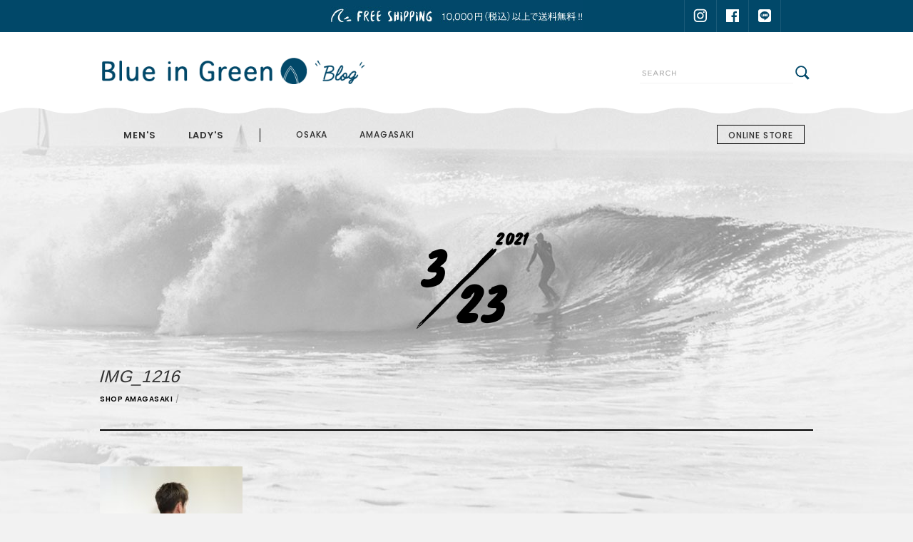

--- FILE ---
content_type: text/html; charset=UTF-8
request_url: https://www.blueingreen.jp/wp/archives/50095/img_1216
body_size: 29215
content:
<!DOCTYPE html>
<html lang="ja">
<head>
	<meta charset="utf-8">

	<title>IMG_1216 | BLUE IN GREEN BLOG</title>
	<meta name="Description" content="レトロサーフ、ヴィンテージ、ラグジュアリーを独自の視点でセレクトするショップBLUE IN GREENのブログです。" />
	<meta name="viewport" content="width=device-width,initial-scale=1">
	<link rel="shortcut icon" href="https://www.blueingreen.jp/wp/wp-content/themes/monochromewave/favicon.ico" type="image/x-icon">
	<link rel="apple-touch-icon" href="https://www.blueingreen.jp/wp/wp-content/themes/monochromewave/apple-touch-icon.png" sizes="180x180">
	<link rel="icon" type="image/png" href="https://www.blueingreen.jp/wp/wp-content/themes/monochromewave/android-touch-icon.png" sizes="192x192">
	<link rel="stylesheet" href="https://www.blueingreen.jp/wp/wp-content/themes/monochromewave/style.css" type="text/css">
	<link href='https://fonts.googleapis.com/css?family=Poppins:400,500,600' rel='stylesheet' type='text/css'>
	<link href='https://fonts.googleapis.com/css?family=Knewave' rel='stylesheet' type='text/css'>
	<script src="https://www.blueingreen.jp/wp/wp-content/themes/monochromewave/js/jquery-1.10.2.min.js" type="text/javascript"></script>
	<script src="https://www.blueingreen.jp/wp/wp-content/themes/monochromewave/js/jQueryAutoHeight.js" type="text/javascript"></script>
	<script src="https://www.blueingreen.jp/wp/wp-content/themes/monochromewave/js/main.js" type="text/javascript"></script>
		<meta name='robots' content='max-image-preview:large' />
<script type="text/javascript">
window._wpemojiSettings = {"baseUrl":"https:\/\/s.w.org\/images\/core\/emoji\/14.0.0\/72x72\/","ext":".png","svgUrl":"https:\/\/s.w.org\/images\/core\/emoji\/14.0.0\/svg\/","svgExt":".svg","source":{"concatemoji":"https:\/\/www.blueingreen.jp\/wp\/wp-includes\/js\/wp-emoji-release.min.js?ver=6.2.8"}};
/*! This file is auto-generated */
!function(e,a,t){var n,r,o,i=a.createElement("canvas"),p=i.getContext&&i.getContext("2d");function s(e,t){p.clearRect(0,0,i.width,i.height),p.fillText(e,0,0);e=i.toDataURL();return p.clearRect(0,0,i.width,i.height),p.fillText(t,0,0),e===i.toDataURL()}function c(e){var t=a.createElement("script");t.src=e,t.defer=t.type="text/javascript",a.getElementsByTagName("head")[0].appendChild(t)}for(o=Array("flag","emoji"),t.supports={everything:!0,everythingExceptFlag:!0},r=0;r<o.length;r++)t.supports[o[r]]=function(e){if(p&&p.fillText)switch(p.textBaseline="top",p.font="600 32px Arial",e){case"flag":return s("\ud83c\udff3\ufe0f\u200d\u26a7\ufe0f","\ud83c\udff3\ufe0f\u200b\u26a7\ufe0f")?!1:!s("\ud83c\uddfa\ud83c\uddf3","\ud83c\uddfa\u200b\ud83c\uddf3")&&!s("\ud83c\udff4\udb40\udc67\udb40\udc62\udb40\udc65\udb40\udc6e\udb40\udc67\udb40\udc7f","\ud83c\udff4\u200b\udb40\udc67\u200b\udb40\udc62\u200b\udb40\udc65\u200b\udb40\udc6e\u200b\udb40\udc67\u200b\udb40\udc7f");case"emoji":return!s("\ud83e\udef1\ud83c\udffb\u200d\ud83e\udef2\ud83c\udfff","\ud83e\udef1\ud83c\udffb\u200b\ud83e\udef2\ud83c\udfff")}return!1}(o[r]),t.supports.everything=t.supports.everything&&t.supports[o[r]],"flag"!==o[r]&&(t.supports.everythingExceptFlag=t.supports.everythingExceptFlag&&t.supports[o[r]]);t.supports.everythingExceptFlag=t.supports.everythingExceptFlag&&!t.supports.flag,t.DOMReady=!1,t.readyCallback=function(){t.DOMReady=!0},t.supports.everything||(n=function(){t.readyCallback()},a.addEventListener?(a.addEventListener("DOMContentLoaded",n,!1),e.addEventListener("load",n,!1)):(e.attachEvent("onload",n),a.attachEvent("onreadystatechange",function(){"complete"===a.readyState&&t.readyCallback()})),(e=t.source||{}).concatemoji?c(e.concatemoji):e.wpemoji&&e.twemoji&&(c(e.twemoji),c(e.wpemoji)))}(window,document,window._wpemojiSettings);
</script>
<style type="text/css">
img.wp-smiley,
img.emoji {
	display: inline !important;
	border: none !important;
	box-shadow: none !important;
	height: 1em !important;
	width: 1em !important;
	margin: 0 0.07em !important;
	vertical-align: -0.1em !important;
	background: none !important;
	padding: 0 !important;
}
</style>
	<link rel='stylesheet' id='wp-block-library-css' href='https://www.blueingreen.jp/wp/wp-includes/css/dist/block-library/style.min.css?ver=6.2.8' type='text/css' media='all' />
<link rel='stylesheet' id='classic-theme-styles-css' href='https://www.blueingreen.jp/wp/wp-includes/css/classic-themes.min.css?ver=6.2.8' type='text/css' media='all' />
<style id='global-styles-inline-css' type='text/css'>
body{--wp--preset--color--black: #000000;--wp--preset--color--cyan-bluish-gray: #abb8c3;--wp--preset--color--white: #ffffff;--wp--preset--color--pale-pink: #f78da7;--wp--preset--color--vivid-red: #cf2e2e;--wp--preset--color--luminous-vivid-orange: #ff6900;--wp--preset--color--luminous-vivid-amber: #fcb900;--wp--preset--color--light-green-cyan: #7bdcb5;--wp--preset--color--vivid-green-cyan: #00d084;--wp--preset--color--pale-cyan-blue: #8ed1fc;--wp--preset--color--vivid-cyan-blue: #0693e3;--wp--preset--color--vivid-purple: #9b51e0;--wp--preset--gradient--vivid-cyan-blue-to-vivid-purple: linear-gradient(135deg,rgba(6,147,227,1) 0%,rgb(155,81,224) 100%);--wp--preset--gradient--light-green-cyan-to-vivid-green-cyan: linear-gradient(135deg,rgb(122,220,180) 0%,rgb(0,208,130) 100%);--wp--preset--gradient--luminous-vivid-amber-to-luminous-vivid-orange: linear-gradient(135deg,rgba(252,185,0,1) 0%,rgba(255,105,0,1) 100%);--wp--preset--gradient--luminous-vivid-orange-to-vivid-red: linear-gradient(135deg,rgba(255,105,0,1) 0%,rgb(207,46,46) 100%);--wp--preset--gradient--very-light-gray-to-cyan-bluish-gray: linear-gradient(135deg,rgb(238,238,238) 0%,rgb(169,184,195) 100%);--wp--preset--gradient--cool-to-warm-spectrum: linear-gradient(135deg,rgb(74,234,220) 0%,rgb(151,120,209) 20%,rgb(207,42,186) 40%,rgb(238,44,130) 60%,rgb(251,105,98) 80%,rgb(254,248,76) 100%);--wp--preset--gradient--blush-light-purple: linear-gradient(135deg,rgb(255,206,236) 0%,rgb(152,150,240) 100%);--wp--preset--gradient--blush-bordeaux: linear-gradient(135deg,rgb(254,205,165) 0%,rgb(254,45,45) 50%,rgb(107,0,62) 100%);--wp--preset--gradient--luminous-dusk: linear-gradient(135deg,rgb(255,203,112) 0%,rgb(199,81,192) 50%,rgb(65,88,208) 100%);--wp--preset--gradient--pale-ocean: linear-gradient(135deg,rgb(255,245,203) 0%,rgb(182,227,212) 50%,rgb(51,167,181) 100%);--wp--preset--gradient--electric-grass: linear-gradient(135deg,rgb(202,248,128) 0%,rgb(113,206,126) 100%);--wp--preset--gradient--midnight: linear-gradient(135deg,rgb(2,3,129) 0%,rgb(40,116,252) 100%);--wp--preset--duotone--dark-grayscale: url('#wp-duotone-dark-grayscale');--wp--preset--duotone--grayscale: url('#wp-duotone-grayscale');--wp--preset--duotone--purple-yellow: url('#wp-duotone-purple-yellow');--wp--preset--duotone--blue-red: url('#wp-duotone-blue-red');--wp--preset--duotone--midnight: url('#wp-duotone-midnight');--wp--preset--duotone--magenta-yellow: url('#wp-duotone-magenta-yellow');--wp--preset--duotone--purple-green: url('#wp-duotone-purple-green');--wp--preset--duotone--blue-orange: url('#wp-duotone-blue-orange');--wp--preset--font-size--small: 13px;--wp--preset--font-size--medium: 20px;--wp--preset--font-size--large: 36px;--wp--preset--font-size--x-large: 42px;--wp--preset--spacing--20: 0.44rem;--wp--preset--spacing--30: 0.67rem;--wp--preset--spacing--40: 1rem;--wp--preset--spacing--50: 1.5rem;--wp--preset--spacing--60: 2.25rem;--wp--preset--spacing--70: 3.38rem;--wp--preset--spacing--80: 5.06rem;--wp--preset--shadow--natural: 6px 6px 9px rgba(0, 0, 0, 0.2);--wp--preset--shadow--deep: 12px 12px 50px rgba(0, 0, 0, 0.4);--wp--preset--shadow--sharp: 6px 6px 0px rgba(0, 0, 0, 0.2);--wp--preset--shadow--outlined: 6px 6px 0px -3px rgba(255, 255, 255, 1), 6px 6px rgba(0, 0, 0, 1);--wp--preset--shadow--crisp: 6px 6px 0px rgba(0, 0, 0, 1);}:where(.is-layout-flex){gap: 0.5em;}body .is-layout-flow > .alignleft{float: left;margin-inline-start: 0;margin-inline-end: 2em;}body .is-layout-flow > .alignright{float: right;margin-inline-start: 2em;margin-inline-end: 0;}body .is-layout-flow > .aligncenter{margin-left: auto !important;margin-right: auto !important;}body .is-layout-constrained > .alignleft{float: left;margin-inline-start: 0;margin-inline-end: 2em;}body .is-layout-constrained > .alignright{float: right;margin-inline-start: 2em;margin-inline-end: 0;}body .is-layout-constrained > .aligncenter{margin-left: auto !important;margin-right: auto !important;}body .is-layout-constrained > :where(:not(.alignleft):not(.alignright):not(.alignfull)){max-width: var(--wp--style--global--content-size);margin-left: auto !important;margin-right: auto !important;}body .is-layout-constrained > .alignwide{max-width: var(--wp--style--global--wide-size);}body .is-layout-flex{display: flex;}body .is-layout-flex{flex-wrap: wrap;align-items: center;}body .is-layout-flex > *{margin: 0;}:where(.wp-block-columns.is-layout-flex){gap: 2em;}.has-black-color{color: var(--wp--preset--color--black) !important;}.has-cyan-bluish-gray-color{color: var(--wp--preset--color--cyan-bluish-gray) !important;}.has-white-color{color: var(--wp--preset--color--white) !important;}.has-pale-pink-color{color: var(--wp--preset--color--pale-pink) !important;}.has-vivid-red-color{color: var(--wp--preset--color--vivid-red) !important;}.has-luminous-vivid-orange-color{color: var(--wp--preset--color--luminous-vivid-orange) !important;}.has-luminous-vivid-amber-color{color: var(--wp--preset--color--luminous-vivid-amber) !important;}.has-light-green-cyan-color{color: var(--wp--preset--color--light-green-cyan) !important;}.has-vivid-green-cyan-color{color: var(--wp--preset--color--vivid-green-cyan) !important;}.has-pale-cyan-blue-color{color: var(--wp--preset--color--pale-cyan-blue) !important;}.has-vivid-cyan-blue-color{color: var(--wp--preset--color--vivid-cyan-blue) !important;}.has-vivid-purple-color{color: var(--wp--preset--color--vivid-purple) !important;}.has-black-background-color{background-color: var(--wp--preset--color--black) !important;}.has-cyan-bluish-gray-background-color{background-color: var(--wp--preset--color--cyan-bluish-gray) !important;}.has-white-background-color{background-color: var(--wp--preset--color--white) !important;}.has-pale-pink-background-color{background-color: var(--wp--preset--color--pale-pink) !important;}.has-vivid-red-background-color{background-color: var(--wp--preset--color--vivid-red) !important;}.has-luminous-vivid-orange-background-color{background-color: var(--wp--preset--color--luminous-vivid-orange) !important;}.has-luminous-vivid-amber-background-color{background-color: var(--wp--preset--color--luminous-vivid-amber) !important;}.has-light-green-cyan-background-color{background-color: var(--wp--preset--color--light-green-cyan) !important;}.has-vivid-green-cyan-background-color{background-color: var(--wp--preset--color--vivid-green-cyan) !important;}.has-pale-cyan-blue-background-color{background-color: var(--wp--preset--color--pale-cyan-blue) !important;}.has-vivid-cyan-blue-background-color{background-color: var(--wp--preset--color--vivid-cyan-blue) !important;}.has-vivid-purple-background-color{background-color: var(--wp--preset--color--vivid-purple) !important;}.has-black-border-color{border-color: var(--wp--preset--color--black) !important;}.has-cyan-bluish-gray-border-color{border-color: var(--wp--preset--color--cyan-bluish-gray) !important;}.has-white-border-color{border-color: var(--wp--preset--color--white) !important;}.has-pale-pink-border-color{border-color: var(--wp--preset--color--pale-pink) !important;}.has-vivid-red-border-color{border-color: var(--wp--preset--color--vivid-red) !important;}.has-luminous-vivid-orange-border-color{border-color: var(--wp--preset--color--luminous-vivid-orange) !important;}.has-luminous-vivid-amber-border-color{border-color: var(--wp--preset--color--luminous-vivid-amber) !important;}.has-light-green-cyan-border-color{border-color: var(--wp--preset--color--light-green-cyan) !important;}.has-vivid-green-cyan-border-color{border-color: var(--wp--preset--color--vivid-green-cyan) !important;}.has-pale-cyan-blue-border-color{border-color: var(--wp--preset--color--pale-cyan-blue) !important;}.has-vivid-cyan-blue-border-color{border-color: var(--wp--preset--color--vivid-cyan-blue) !important;}.has-vivid-purple-border-color{border-color: var(--wp--preset--color--vivid-purple) !important;}.has-vivid-cyan-blue-to-vivid-purple-gradient-background{background: var(--wp--preset--gradient--vivid-cyan-blue-to-vivid-purple) !important;}.has-light-green-cyan-to-vivid-green-cyan-gradient-background{background: var(--wp--preset--gradient--light-green-cyan-to-vivid-green-cyan) !important;}.has-luminous-vivid-amber-to-luminous-vivid-orange-gradient-background{background: var(--wp--preset--gradient--luminous-vivid-amber-to-luminous-vivid-orange) !important;}.has-luminous-vivid-orange-to-vivid-red-gradient-background{background: var(--wp--preset--gradient--luminous-vivid-orange-to-vivid-red) !important;}.has-very-light-gray-to-cyan-bluish-gray-gradient-background{background: var(--wp--preset--gradient--very-light-gray-to-cyan-bluish-gray) !important;}.has-cool-to-warm-spectrum-gradient-background{background: var(--wp--preset--gradient--cool-to-warm-spectrum) !important;}.has-blush-light-purple-gradient-background{background: var(--wp--preset--gradient--blush-light-purple) !important;}.has-blush-bordeaux-gradient-background{background: var(--wp--preset--gradient--blush-bordeaux) !important;}.has-luminous-dusk-gradient-background{background: var(--wp--preset--gradient--luminous-dusk) !important;}.has-pale-ocean-gradient-background{background: var(--wp--preset--gradient--pale-ocean) !important;}.has-electric-grass-gradient-background{background: var(--wp--preset--gradient--electric-grass) !important;}.has-midnight-gradient-background{background: var(--wp--preset--gradient--midnight) !important;}.has-small-font-size{font-size: var(--wp--preset--font-size--small) !important;}.has-medium-font-size{font-size: var(--wp--preset--font-size--medium) !important;}.has-large-font-size{font-size: var(--wp--preset--font-size--large) !important;}.has-x-large-font-size{font-size: var(--wp--preset--font-size--x-large) !important;}
.wp-block-navigation a:where(:not(.wp-element-button)){color: inherit;}
:where(.wp-block-columns.is-layout-flex){gap: 2em;}
.wp-block-pullquote{font-size: 1.5em;line-height: 1.6;}
</style>
<link rel="https://api.w.org/" href="https://www.blueingreen.jp/wp/wp-json/" /><link rel="alternate" type="application/json" href="https://www.blueingreen.jp/wp/wp-json/wp/v2/media/50108" /><link rel="EditURI" type="application/rsd+xml" title="RSD" href="https://www.blueingreen.jp/wp/xmlrpc.php?rsd" />
<link rel="wlwmanifest" type="application/wlwmanifest+xml" href="https://www.blueingreen.jp/wp/wp-includes/wlwmanifest.xml" />
<meta name="generator" content="WordPress 6.2.8" />
<link rel='shortlink' href='https://www.blueingreen.jp/wp/?p=50108' />
<link rel="alternate" type="application/json+oembed" href="https://www.blueingreen.jp/wp/wp-json/oembed/1.0/embed?url=https%3A%2F%2Fwww.blueingreen.jp%2Fwp%2Farchives%2F50095%2Fimg_1216" />
<link rel="alternate" type="text/xml+oembed" href="https://www.blueingreen.jp/wp/wp-json/oembed/1.0/embed?url=https%3A%2F%2Fwww.blueingreen.jp%2Fwp%2Farchives%2F50095%2Fimg_1216&#038;format=xml" />

<script>
	(function(i,s,o,g,r,a,m){i['GoogleAnalyticsObject']=r;i[r]=i[r]||function(){
	(i[r].q=i[r].q||[]).push(arguments)},i[r].l=1*new Date();a=s.createElement(o),
	m=s.getElementsByTagName(o)[0];a.async=1;a.src=g;m.parentNode.insertBefore(a,m)
	})(window,document,'script','https://www.google-analytics.com/analytics.js','ga');
	ga('create', 'UA-12914282-12', 'auto');
	ga('send', 'pageview');
</script>

</head>

<body class="attachment attachment-template-default single single-attachment postid-50108 attachmentid-50108 attachment-jpeg">

	<div id="wrapper">

		<div id="header">

			<div id="uppermost">
				<div id="uppermost_inner">
					<p id="uppermost_banner"><a href="http://store.blueingreen.jp/"><img src="https://www.blueingreen.jp/wp/wp-content/themes/monochromewave/img/header/free_shipping2.jpg" alt="Online Shopping - 10,000円（税込）以上で送料無料!!" /></a></p>
					<ul id="uppermost_social">
						<li><a href="https://www.instagram.com/blueingreen_official/" target="_blank"><img src="https://www.blueingreen.jp/wp/wp-content/themes/monochromewave/img/header/uppermost_insta_off.png" alt="Instagram" /></a></li>
						<li><a href="https://www.facebook.com/Blue-in-Green-283579811754819/" target="_blank"><img src="https://www.blueingreen.jp/wp/wp-content/themes/monochromewave/img/header/uppermost_fb_off.png" alt="facebook" /></a></li>
						<li><a href="http://accountpage.line.me/ubz0249s" target="_blank"><img src="https://www.blueingreen.jp/wp/wp-content/themes/monochromewave/img/header/uppermost_line_off.png" alt="LINE" /></a></li>
					</ul>
				</div>
			</div>

			<div id="header_contents">
				<div id="mobile_head">
					<p id="logo"><a href="https://www.blueingreen.jp/wp/"><img src="https://www.blueingreen.jp/wp/wp-content/themes/monochromewave/img/header/logo.gif" alt="BLUE IN GREEN BLOG" /></a></p>
					<div id="nav_toggle">
						<div>
							<span></span>
							<span></span>
							<span></span>
						</div>
					</div>
				</div>
				<div id="header_nav">
					<div id="header_nav_inner">
						<ul id="header_social">
							<li id="upper_insta"><a href="https://www.instagram.com/blueingreen_official/" target="_blank"><img src="https://www.blueingreen.jp/wp/wp-content/themes/monochromewave/img/header/sp_insta.png" alt="Instagram" /></a></li>
							<li id="upper_facebook"><a href="https://www.facebook.com/Blue-in-Green-283579811754819/" target="_blank"><img src="https://www.blueingreen.jp/wp/wp-content/themes/monochromewave/img/header/sp_fb.png" alt="facebook" /></a></li>
							<li id="upper_line"><a href="https://page.line.me/ubz0249s" target="_blank"><img src="https://www.blueingreen.jp/wp/wp-content/themes/monochromewave/img/header/sp_line.png" alt="LINE" /></a></li>
						</ul>
						<div id="header_search">
							<form method="get" id="search_form" action="https://www.blueingreen.jp/wp/">
	<input type="text" name="s" id="header_search_field" class="input_placeholder">
	<input type="image" id="header_search_btn" src="https://www.blueingreen.jp/wp/wp-content/themes/monochromewave/img/header/search.gif" alt="検索">
</form>
						</div>
						<ul id="global_nav">
							<li id="gn0"><a href="https://www.blueingreen.jp/wp/?cat=536">MEN'S</a></li>
							<li id="gn1"><a href="https://www.blueingreen.jp/wp/?cat=5">LADY'S</a></li>
							<li id="gn2"><a href="https://www.blueingreen.jp/wp/?author=4">OSAKA</a></li>
							<li id="gn4"><a href="https://www.blueingreen.jp/wp/?author=5">AMAGASAKI</a></li>
							<li id="gn6"><a href="http://store.blueingreen.jp/">ONLINE STORE</a></li>
						</ul>
					</div>
				</div>
			</div>
		</div>
		<div id="container" class="clearfix">

								<div id="post-50108" class="post-50108 attachment type-attachment status-inherit hentry">
						<p class="post_date"><span class="date_year">2021</span><span class="date_month">3</span><span class="date_day">23</span></p>
						<h1 class="post_title"><a href="https://www.blueingreen.jp/wp/archives/50095/img_1216">IMG_1216</a></h1>
						<p class="post_category"><a href="https://www.blueingreen.jp/wp/?author=5"><span>SHOP AMAGASAKI</span></a> / </p>
						<div class="post_content">
							<p class="attachment"><a href='https://www.blueingreen.jp/wp/wp-content/uploads/2021/03/IMG_1216.jpg'><img width="200" height="300" src="https://www.blueingreen.jp/wp/wp-content/uploads/2021/03/IMG_1216-200x300.jpg" class="attachment-medium size-medium" alt="" decoding="async" loading="lazy" srcset="https://www.blueingreen.jp/wp/wp-content/uploads/2021/03/IMG_1216-200x300.jpg 200w, https://www.blueingreen.jp/wp/wp-content/uploads/2021/03/IMG_1216-400x600.jpg 400w, https://www.blueingreen.jp/wp/wp-content/uploads/2021/03/IMG_1216-768x1152.jpg 768w, https://www.blueingreen.jp/wp/wp-content/uploads/2021/03/IMG_1216.jpg 800w" sizes="(max-width: 200px) 100vw, 200px" /></a></p>
						</div>
					</div>

				
			
				<div class="post_shop">
					<div class="post_shop_contents">
						<p class="post_shop_image"><img src="https://www.blueingreen.jp/wp/wp-content/themes/monochromewave/img/shop/amagasaki.jpg" alt="尼崎店"></p>
						<p class="post_shop_logo"><img src="https://www.blueingreen.jp/wp/wp-content/themes/monochromewave/img/common/logo_mini.gif" alt="Blue in Green"></p>
						<h2>SHOP AMAGASAKI</h2>
						<p class="post_shop_data">Open 10:00 - 20:00<br>兵庫県尼崎市潮江1-3-1 あまがさきキューズモール2F<br>Tel&Fax:06-6493-4000 / Mail:<a href="mailto:amagasaki@blueingreen.jp">amagasaki@blueingreen.jp</a></p>
						<p class="post_shop_map"><a href="https://goo.gl/maps/LBNEWMG5FoA2" target="_blank">地図を見る</a></p>
						<div class="clearfix">
							<ul class="post_shop_btn clearfix">
								<li class="shop_insta"><a href="https://www.instagram.com/blueingreen_amagasaki/" target="_blank">尼崎店Instagram</a></li>
								<li class="shop_mm noMR"><a href="http://www.blueingreen.jp/kobe/mz.html">尼崎店メルマガ登録</a></li>
							</ul>
						</div>
						<div class="post_shop_entries">
							<h3>尼崎店の新着記事</h3>
							<ul>
																																	<li><span>2022.4.27</span>&nbsp;&nbsp;&nbsp;<a href="https://www.blueingreen.jp/wp/archives/53778">ROCKA FLAME&#8221;HAYATE&#8221;入荷!!</a></li>
																	<li><span>2022.4.3</span>&nbsp;&nbsp;&nbsp;<a href="https://www.blueingreen.jp/wp/archives/53645">MEN&#8217;Sアイテム スタッフお勧め3選</a></li>
																	<li><span>2022.3.30</span>&nbsp;&nbsp;&nbsp;<a href="https://www.blueingreen.jp/wp/archives/53605">MELLOW SPRING 4th COLLECTION</a></li>
																	<li><span>2022.3.23</span>&nbsp;&nbsp;&nbsp;<a href="https://www.blueingreen.jp/wp/archives/53556">Allumerより新作入荷!!</a></li>
																	<li><span>2022.3.22</span>&nbsp;&nbsp;&nbsp;<a href="https://www.blueingreen.jp/wp/archives/53502">【provoke】2022SS 春の新作アイテム＆Style をご紹介♬(^O^)</a></li>
																							</ul>
							<p class="post_shop_entries_more"><a href="https://www.blueingreen.jp/wp/?author=5">尼崎店の記事を全て見る</a></p>
						</div>
					</div>
				</div>

			

			<div class="pagination_area">
				<div class="pagination clearfix">
									</div>
			</div>

						<h2 id="latest_articles_title">LATEST ARTICLES</h2>

			<div id="latest_articles" class="clearfix">

																	<div class="latest_box">
						<p class="latest_image"><a href="https://www.blueingreen.jp/wp/archives/53851">
							<img src=https://www.blueingreen.jp/wp/wp-content/uploads/2022/06/image0-1-300x300.jpeg alt="" width="300">						</a></p>
						<div class="latest_data clearfix">
							<p class="latest_date"><span class="latest_month">6</span><span class="latest_day">16</span></p>
							<div class="latest_text">
								<p class="latest_shop">SHOP KUZUHA-MALL</p>						
								<p class="latest_title"><a href="https://www.blueingreen.jp/wp/archives/53851">2022　RRE SALEのお知らせ！！！お見逃しなく！！</a></p>
							</div>
						</div>
					</div>
									<div class="latest_box">
						<p class="latest_image"><a href="https://www.blueingreen.jp/wp/archives/53840">
							<img src=https://www.blueingreen.jp/wp/wp-content/uploads/2022/06/4761841073273894611.895adfa9057da7884566f433a45a06b9.22061516-240x300.jpg alt="" width="300">						</a></p>
						<div class="latest_data clearfix">
							<p class="latest_date"><span class="latest_month">6</span><span class="latest_day">16</span></p>
							<div class="latest_text">
								<p class="latest_shop">SHOP OSAKA</p>						
								<p class="latest_title"><a href="https://www.blueingreen.jp/wp/archives/53840">期間限定！！&#8221; Poler &#8221; pop up 開催決定デス！！&#x1f525;</a></p>
							</div>
						</div>
					</div>
									<div class="latest_box">
						<p class="latest_image"><a href="https://www.blueingreen.jp/wp/archives/53829">
							<img src=https://www.blueingreen.jp/wp/wp-content/uploads/2022/05/6F944726-2799-4C96-9ED9-6884B6C3D5BF-300x300.jpg alt="" width="300">						</a></p>
						<div class="latest_data clearfix">
							<p class="latest_date"><span class="latest_month">5</span><span class="latest_day">20</span></p>
							<div class="latest_text">
								<p class="latest_shop">SHOP KUZUHA-MALL</p>						
								<p class="latest_title"><a href="https://www.blueingreen.jp/wp/archives/53829">【MELLOW】2022 SUMMER 2nd COLLECTION.</a></p>
							</div>
						</div>
					</div>
									<div class="latest_box">
						<p class="latest_image"><a href="https://www.blueingreen.jp/wp/archives/53740">
							<img src=https://www.blueingreen.jp/wp/wp-content/uploads/2022/04/DSC09935-250x300.jpg alt="" width="300">						</a></p>
						<div class="latest_data clearfix">
							<p class="latest_date"><span class="latest_month">4</span><span class="latest_day">28</span></p>
							<div class="latest_text">
								<p class="latest_shop">SHOP KUZUHA-MALL</p>						
								<p class="latest_title"><a href="https://www.blueingreen.jp/wp/archives/53740">masterkey×Blue in Green 別注アイテムリリース”！！</a></p>
							</div>
						</div>
					</div>
									<div class="latest_box">
						<p class="latest_image"><a href="https://www.blueingreen.jp/wp/archives/53778">
							<img src=https://www.blueingreen.jp/wp/wp-content/uploads/2022/02/BG-2204FRR01TB_010-225x300.jpg alt="" width="300">						</a></p>
						<div class="latest_data clearfix">
							<p class="latest_date"><span class="latest_month">4</span><span class="latest_day">27</span></p>
							<div class="latest_text">
								<p class="latest_shop">SHOP AMAGASAKI</p>						
								<p class="latest_title"><a href="https://www.blueingreen.jp/wp/archives/53778">ROCKA FLAME&#8221;HAYATE&#8221;入荷!!</a></p>
							</div>
						</div>
					</div>
									<div class="latest_box">
						<p class="latest_image"><a href="https://www.blueingreen.jp/wp/archives/53731">
							<img src=https://www.blueingreen.jp/wp/wp-content/uploads/2022/04/IMG_3811-300x300.jpg alt="" width="300">						</a></p>
						<div class="latest_data clearfix">
							<p class="latest_date"><span class="latest_month">4</span><span class="latest_day">21</span></p>
							<div class="latest_text">
								<p class="latest_shop">SHOP OSAKA</p>						
								<p class="latest_title"><a href="https://www.blueingreen.jp/wp/archives/53731">[Information]&#8221;My Sugar Babe&#8221; POP-UP開催決定！</a></p>
							</div>
						</div>
					</div>
								
			</div>

			<p class="up_arrow"><a href="#"><img src="https://www.blueingreen.jp/wp/wp-content/themes/monochromewave/img/common/up_arrow.png" alt="ページの一番上へ"></a></p>

		</div>

				<div id="footer">
			<div id="footer_inner" class="clearfix">
				<div id="footer_shop" class="clearfix">
					<div class="footer_shop_box">
						<h2><a href="https://www.blueingreen.jp/wp/?author=4">OSAKA</a></h2>
						<p><a href="https://www.blueingreen.jp/wp/?author=4"><img src="https://www.blueingreen.jp/wp/wp-content/themes/monochromewave/img/footer/shop_osaka.jpg" alt="Blue in Green 大阪店"></a></p>
						<p>大阪府大阪市中央区西心斎橋 2-10-26<br>Tel&amp;Fax: 06-6212-4123<br><a href="mailto:osaka@blueingreen.jp">osaka@blueingreen.jp</a></p>
					</div>
					<div class="footer_shop_box">
						<h2><a href="https://www.blueingreen.jp/wp/?author=5">AMAGASAKI</a></h2>
						<p><a href="https://www.blueingreen.jp/wp/?author=5"><img src="https://www.blueingreen.jp/wp/wp-content/themes/monochromewave/img/footer/shop_amagasaki.jpg" alt="Blue in Green 尼崎店"></a></p>
						<p>兵庫県尼崎市潮江1-3-1<br>あまがさきキューズモール2F<br>Tel&amp;Fax: 06-6493-4000<br><a href="mailto:amagasaki@blueingreen.jp">amagasaki@blueingreen.jp</a></p>
					</div>
					<div id="footer_shop_hiroshima" class="footer_shop_box">
						<h2>HIROSHIMA</h2>
						<p><img src="https://www.blueingreen.jp/wp/wp-content/themes/monochromewave/img/footer/shop_hiroshima.jpg" alt="Blue in Green 広島店"></a></p>
						<p>広島県広島市佐伯区石内東4丁目1番1号<br>THE OUTLETS HIROSHIMA 2F426<br>Tel: 082-533-6135</p>
					</div>
				</div>

				<div id="footer_info">
					<p id="footer_info_logo"><img src="https://www.blueingreen.jp/wp/wp-content/themes/monochromewave/img/footer/footer_logo.gif" alt="Blue in Green" /></p>
					<p id="footer_info_copyright">Copyright(C)2012 Blue in Green All rights reserved.</p>
				</div>

				<p id="footer_pagetop"><a href="#"><img src="https://www.blueingreen.jp/wp/wp-content/themes/monochromewave/img/common/up_arrow.png" alt="ページトップへ" /></a></p>
			</div>
		</div>
	<script type='text/javascript' src='https://www.blueingreen.jp/wp/wp-includes/js/comment-reply.min.js?ver=6.2.8' id='comment-reply-js'></script>
	</div>
</body>
</html>


--- FILE ---
content_type: text/css
request_url: https://www.blueingreen.jp/wp/wp-content/themes/monochromewave/style.css
body_size: 25998
content:
/*
Theme Name: Monochrome Wave
Description: A Theme for Blue in Green Blog
Theme URI: http://www.blueingreen.jp/wp/
Author: SW
Author URI: http://store.blueingreen.jp/
Version: 1.0
*/


@charset "utf-8";

/* http://meyerweb.com/eric/tools/css/reset/ 
   v2.0 | 20110126
   License: none (public domain)
*/

html, body, div, span, applet, object, iframe,
h1, h2, h3, h4, h5, h6, p, blockquote, pre,
a, abbr, acronym, address, big, cite, code,
del, dfn, em, img, ins, kbd, q, s, samp,
small, strike, strong, sub, sup, tt, var,
b, u, i, center,
dl, dt, dd, ol, ul, li,
fieldset, form, label, legend,
table, caption, tbody, tfoot, thead, tr, th, td,
article, aside, canvas, details, embed, 
figure, figcaption, footer, header, hgroup, 
menu, nav, output, ruby, section, summary,
time, mark, audio, video {
	margin: 0;
	padding: 0;
	border: 0;
	font-size: 100%;
	font: inherit;
	vertical-align: baseline;
}
/* HTML5 display-role reset for older browsers */
article, aside, details, figcaption, figure, 
footer, header, hgroup, menu, nav, section {
	display: block;
}
body {
	line-height: 1;
}
ol, ul {
	list-style: none;
}
blockquote, q {
	quotes: none;
}
blockquote:before, blockquote:after,
q:before, q:after {
	content: '';
	content: none;
}
table {
	border-collapse: collapse;
	border-spacing: 0;
}

/******************************************************************** clearfix
*/

/******************** except IE */
.clearfix:after {
	content: ".";
	display: block;
	height: 0;
	clear: both;
	visibility: hidden;
}

/******************** for IE */
.clearfix { display: inline-block;}

/* Holly Hack Targets IE Win only \*/
* html .clearfix { height: 1%;}
.clearfix { display: block;}
/* End Holly Hack */


/* ==========================================================================
	 CommonStyles
	 ========================================================================== */

img { max-width: 100%; height:auto; border: none; color: #f00; background: transparent; vertical-align: bottom;}

a         { color: #333; text-decoration: none; cursor: pointer;}
a:hover   { color: #888; text-decoration: none;}
a:focus,
a:active  { color: #07b5ac;}

p { padding: 0 0 20px;} 

form { margin: 0 0 20px;}
input,
select {
	color: #333;
	font: normal normal 12px/1.5 Arial, Helvetica, "Hiragino Kaku Gothic Pro W3", "ヒラギノ角ゴ Pro W3", Meiryo, メイリオ, "MS PGothic", "ＭＳ Ｐゴシック", sans-serif;
	letter-spacing: 0.03em;
}

.noMT { margin-top: 0!important;}
.noMR { margin-right: 0!important;}
.noMB { margin-bottom: 0!important;}
.noBR { white-space: nowrap!important;}
.aC { text-align: center!important;}
.aL { text-align: left!important;}
.aR { text-align: right!important;}

.jp { font-family: "ヒラギノ角ゴ Pro W3", Osaka, Meiryo, メイリオ, "ＭＳ Ｐゴシック", sans-serif!important;}



/* ==========================================================================
	 Base
	 ========================================================================== */

body {
	background: #f2f2f2 url(./img/common/bg.jpg) no-repeat 50% 0 fixed;
	color: #222;
	font: normal normal 12px/1.5 Arial, Helvetica, "Hiragino Kaku Gothic Pro W3", "ヒラギノ角ゴ Pro W3", Meiryo, メイリオ, "MS PGothic", "ＭＳ Ｐゴシック", sans-serif;
	letter-spacing: 0.03em;
	-webkit-text-size-adjust: 100%;
}

/* ==========================================================================
	 Frame
	 ========================================================================== */

#container {
	width: 1000px;
	margin: 100px auto 0;
}

.single #container {
	margin: 240px auto 0;
}


/* ==========================================================================
	 Header
	 ========================================================================== */

#header {
	width: 100%;
	background: url(./img/common/wave_bg.png) repeat-x;
}

/******************** uppermost */

#uppermost {
	height: 45px;
	background: #014869;
}

#uppermost_inner {
	position: relative;
	text-align: center;
	width: 1000px;
	margin: 0 auto;
}

#uppermost_banner {
	margin: 0;
	padding: 0;
}

#uppermost_social {
	position: absolute;
	top: 0;
	left: 819px;
}

#uppermost_social li {
	float: left;
}

/******************** header_contents */

#header_contents {
	position: relative;
	width: 1000px;
	height: 130px;
	margin: 0 auto;
}

#logo {
	position: absolute;
	top: 36px;
	left: 3px;
}

#logo img {
	width: 368px;
}

#header_search {
	position: absolute;
	top: 47px;
	left: 757px;
}

#header_search_field {
	width: 215px;
	height: 1.3em;
	padding: 0 0 5px;
	border: none;
	border-bottom: 1px solid #F2F2F2;
	background-image: url(./img/header/search_title.gif);
	background-repeat: no-repeat;
	background-position: 2px 3px;
	vertical-align: bottom;
}

#header_search_field:focus {
	outline: 0;
}

#header_search_btn {
	width: 20px;
}

#header_social {
	display: none;
}


/******************** global_nav */

#global_nav {
	position: absolute;
	top: 130px;
	left: 33px;
	width: 1000px;
}

#global_nav li {
	float: left;
	margin: 5px 45px 0 0;
}

#global_nav a {
	font-family: 'Poppins', Helvetica, Arial, "Hiragino Kaku Gothic Pro W3", "ヒラギノ角ゴ Pro W3", Meiryo, メイリオ, "MS PGothic", "ＭＳ Ｐゴシック", sans-serif;
	font-size: 12px;
	font-weight: 500;
	letter-spacing: 0.07em;
}

#global_nav #gn0 a,
#global_nav #gn1 a {
	font-size: 13px;
	font-weight: 600;
}

#global_nav #gn1 {
	margin-right: 50px;
	padding-right: 50px;
	border-right: 1px solid #000;
}

#global_nav #gn6 {
	float: right;
	margin-top: 0;
}

#global_nav #gn6 a {
	display: block;
	padding: 5px 15px 2px;
	border: 1px solid #000;
}


/* ==========================================================================
   container
   ========================================================================== */

/******************** pagination */

.pagination_area {
	height: 30px;
	margin: 0 0 20px;
}

.pagination {
	position: relative;
	overflow: hidden;
	height: 30px;
}

.pagination_prev { float: left;}
.pagination_next { float: right;}

.pagination_prev img,
.pagination_next img {
	width: 64px;
}

.pagination ul {
	position: relative;
	left: 50%;
	float: left;
	margin: -50px 0 0;
}

.pagination ul li {
	position: relative;
	left: -50%;
	float: left;
	margin: 7px 20px 0 0;
	font-family: 'Poppins', Helvetica, Arial, "Hiragino Kaku Gothic Pro W3", "ヒラギノ角ゴ Pro W3", Meiryo, メイリオ, "MS PGothic", "ＭＳ Ｐゴシック", sans-serif;
	font-weight: 500;
}

.pagination ul li.active {
	color: #777;
}


/******************** post */

.post {
	text-align: center;
	margin: 0 0 50px;
	padding: 50px 55px 35px;
	background: #fff;
}

.post_title {
	font-size: 24px;
	-webkit-transform: skewX(-15deg);
	-moz-transform: skewX(-15deg);
	-o-transform: skewX(-15deg);
	transform: skewX(-15deg);
	-ms-filter: "progid:DXImageTransform.Microsoft.Matrix(M11=1, M12=-0.26794919243112214, M21=0, M22=1, SizingMethod='auto expand')";
}

.post_date {
	margin: -90px 0 35px;
	background: url(./img/common/date_bg.png) no-repeat 50% 22px;
	font-family: 'Knewave', Helvetica, Arial, "Hiragino Kaku Gothic Pro W3", "ヒラギノ角ゴ Pro W3", Meiryo, メイリオ, "MS PGothic", "ＭＳ Ｐゴシック", sans-serif;
	color: #000;
}

.post_date span {
	display: block;
	text-align: center;
	line-height: 1em;
}

.post_date .date_year {
	margin: 0 0 0 158px;
	font-size: 20px;
	font-weight: 200;
	letter-spacing: 0.07em;
}

.post_date .date_month,
.post_date .date_day {
	font-size: 60px;
	font-weight: 100;
}

.post_date .date_month { margin: 0 64px 0 0;}
.post_date .date_day { margin: -10px 0 0 72px;}

.post_category {
	margin: 6px 0 50px;
	padding: 0 0 35px;
	border-bottom: 2px solid #000;
	color: #999;
	font-family: 'Poppins', Helvetica, Arial, "Hiragino Kaku Gothic Pro W3", "ヒラギノ角ゴ Pro W3", Meiryo, メイリオ, "MS PGothic", "ＭＳ Ｐゴシック", sans-serif;
	font-size: 10px;
	font-weight: 500;
	letter-spacing: 0.05em;
}

.post_category a {
	color: #999;
}

.post_category a span {
	color: #000;
	font-weight: 600;
}

.post_category a:hover {
	color: #666;
}

.post_category a:hover span {
	color: #666;
}

.post_content {
	font-size: 16px;
}

.post_content a {
	color: #009e96;
	text-decoration: underline;
}

.post_content a:hover {
	color: #00c9bf;
	text-decoration: none;
}

.up_arrow {
	text-align: center;
	margin: 0;
	padding: 0;
}

.up_arrow_post {
	margin: 20px 0 100px;
}


/******************** latest_articles */

#latest_articles_title {
	text-align: center;
	margin: 100px 0 70px;
	font-family: 'Poppins', Helvetica, Arial, "Hiragino Kaku Gothic Pro W3", "ヒラギノ角ゴ Pro W3", Meiryo, メイリオ, "MS PGothic", "ＭＳ Ｐゴシック", sans-serif;
	font-size: 28px;
	font-weight: 500;
	letter-spacing: 0.05em;
}

.latest_box {
	float: left;
	width: 300px;
	margin: 0 50px 70px 0;
}

.latest_box:nth-child(3n) {
	margin-right: 0;
}

.latest_image {
	position: relative;
	width: 300px;
	height: 200px;
	margin: 0 0 20px;
	padding: 0;
	overflow: hidden;
}

.latest_image img {
	position: absolute;
	top: 0;
	left: 0;
}

.latest_date {
	float: left;
	width: 70px;
	background: url(./img/common/date_bg_latest.png) no-repeat 50% 0;
	color: #000;
	font-family: 'Knewave', Helvetica, Arial, "Hiragino Kaku Gothic Pro W3", "ヒラギノ角ゴ Pro W3", Meiryo, メイリオ, "MS PGothic", "ＭＳ Ｐゴシック", sans-serif;
	font-size: 30px;
	line-height: 0.8em;
}

.latest_date span {
	text-align: center;
}

.latest_month,
.latest_day {
	display: block;
}

.latest_month {
	padding: 0 28px 0 0;
}

.latest_day {
	padding: 0 0 0 34px;
}

.latest_text {
	float: left;
	width: 196px;
	padding: 0 0 0 20px;
}

.latest_text p {
	padding: 0;
	letter-spacing: 0;
}

.latest_shop {
	color: #8c8c8c;
}

/* ==========================================================================
	 instagram_feed
	 ========================================================================== */

#instagram_feed {
	width: 1000px;
	margin: 0 auto 0;
	padding: 100px 0 0;
}

#instagram_feed h2 {
	text-align: center;
	margin: 0 0 30px;
	font-family: 'Poppins', Helvetica, Arial, "Hiragino Kaku Gothic Pro W3", "ヒラギノ角ゴ Pro W3", Meiryo, メイリオ, "MS PGothic", "ＭＳ Ｐゴシック", sans-serif;
	font-size: 26px;
	font-weight: 400;
	letter-spacing: 0.1em;
}

#instagram_feed h2 span {
	padding: 0 0 0 50px;
	background: url(./img/common/insta_large.png) no-repeat 0 0;
}

.instagram_feed_box {
	float: left;
	width: 213px;
	height: 265px;
	margin: 0 10px 20px 0;
	padding: 16px 0 0 17px;
	background: url(./img/common/polaroid_bg_size4.png) no-repeat 0 0;
}

.instagram_feed_box:nth-child(2) {
	margin-left: 25px;
}

.instagram_feed_box:last-child {
	margin-right: 0;
}

.instagram_image {
	position: relative;
	width: 194px;
	height: 194px;
	padding: 0;
	overflow: hidden;
}

.instagram_image img {
	position: absolute;
	top: 0;
	left: 0;
	max-width: initial;
	height: auto;
}

.instagram_shop {
	text-align: center;
	width: 194px;
	margin: 11px 0 0;
	font-family: 'Poppins', Helvetica, Arial, "Hiragino Kaku Gothic Pro W3", "ヒラギノ角ゴ Pro W3", Meiryo, メイリオ, "MS PGothic", "ＭＳ Ｐゴシック", sans-serif;
	font-size: 16px;
	font-weight: 500;
	letter-spacing: 0.05em;
}

.instagram_shop span {
	padding: 0 0 0 22px;
	background: url(./img/common/insta_mini.png) no-repeat 0 4px;
}



/* ==========================================================================
	 footer
	 ========================================================================== */


#footer {
	width: 100%;
	margin: 100px 0 0;
	padding: 90px 0 70px;
	background: #000;
}

#footer_inner {
	width: 1000px;
	margin: 0 auto;
}

#footer p {
	padding: 0;
}

#footer_shop {
	margin: 0 0 30px;
	padding: 0 0 70px;
	border-bottom: 1px solid #222;
}

#footer_shop div {
	float: left;
	width: 235px;
	margin: 0 20px 0 0;
}

#footer_shop div:last-child {
	margin-right: 0;
}

#footer_shop h2 {
	text-align: center;
	margin: 0 0 20px;
}

#footer_shop h2 a {
	color: #fff;
	font-family: 'Poppins', Helvetica, Arial, "Hiragino Kaku Gothic Pro W3", "ヒラギノ角ゴ Pro W3", Meiryo, メイリオ, "MS PGothic", "ＭＳ Ｐゴシック", sans-serif;
	font-size: 16px;
	font-weight: 400;
	letter-spacing: 0.15em;
}

#footer_shop h2 a:hover {
	color: #bbb;
}

#footer_shop_hiroshima h2 {
	color: #fff;
	font-family: 'Poppins', Helvetica, Arial, "Hiragino Kaku Gothic Pro W3", "ヒラギノ角ゴ Pro W3", Meiryo, メイリオ, "MS PGothic", "ＭＳ Ｐゴシック", sans-serif;
	font-size: 16px;
	font-weight: 400;
	letter-spacing: 0.15em;
}

#footer_shop p {
	margin: 0 0 20px;
	color: #888;
	font-size: 11px;
}

#footer_shop p a {
	color: #888;
}

#footer_shop p a:hover {
	color: #666;
}

#footer_shop img {
	width: 300px;
}

#footer_info {
	float: left;
	margin: 0 90px 0 0;
}

#footer_info p {
	color: #444;
	font-family: 'Poppins', Helvetica, Arial, "Hiragino Kaku Gothic Pro W3", "ヒラギノ角ゴ Pro W3", Meiryo, メイリオ, "MS PGothic", "ＭＳ Ｐゴシック", sans-serif;
	font-size: 10px;
	font-weight: 500;
}

#footer_info_logo {
	margin: 0 0 10px;
}

#footer_info_logo img {
	width: 180px;
}

#footer_info_copyright {
	clear: both;
	margin: 5px 0 0;
}

#footer_pagetop {
	float: right;
}


/* ==========================================================================
	 single
	 ========================================================================== */

/******************** post_shop */

.post_shop {
	margin: 0 0 50px;
	padding: 55px;
	background: #fff;
}

.author_container .post_shop {
	margin-bottom: 50px;
}

.post_shop_contents {
	position: relative;
	padding: 0 0 50px;
	border: 2px solid #000;
	overflow: hidden;
}

.post_shop p {
	text-align: center;
	padding: 0;
}

.post_shop h2 {
	text-align: center;
	font-family: 'Poppins', Helvetica, Arial, "Hiragino Kaku Gothic Pro W3", "ヒラギノ角ゴ Pro W3", Meiryo, メイリオ, "MS PGothic", "ＭＳ Ｐゴシック", sans-serif;
	font-size: 36px;
	font-weight: 600;
	letter-spacing: 0.1em;
}

.post_shop_logo {
	margin: 80px 0 4px;
}

.post_shop_logo img {
	width: 141px;
}

.post_shop_data {
	margin: 15px 0 3px;
	line-height: 1.7em;
}

.post_shop_map a {
	padding: 0 0 0 10px;
	background: url(./img/common/arrow0.png) no-repeat 0 3px;
}

.post_shop_btn {
	position: relative;
	left: 50%;
	float: left;
	margin: 35px 0 0;
}

.post_shop_btn li {
	position: relative;
	left: -50%;
	float: left;
	margin: 0 20px 0 0;
}

.post_shop_btn a {
	display: block;
	padding: 15px 35px 15px 60px;
	border: 1px solid #000;
	font-weight: bold;
}

.post_shop_btn .shop_twitter a { background: url(./img/common/twitter.gif) no-repeat 30px 15px;}
.post_shop_btn .shop_mm a { background: url(./img/common/mail.gif) no-repeat 30px 15px;}
.post_shop_btn .shop_insta a { background: url(./img/common/insta.gif) no-repeat 30px 15px;}
.post_shop_btn .shop_facebook a { background: url(./img/common/facebook.gif) no-repeat 30px 15px;}

.post_shop_entries {
	margin: 90px 90px 0;
	padding: 25px 0 0;
	border-top: 1px solid #000;
}

.post_shop_entries h3 {
	margin: 0 0 18px;
	font-size: 14px;
	font-weight: bold;
}

.post_shop_entries li {
	margin: 0 0 8px;
	letter-spacing: 0;
}

.post_shop_entries li span {
	color: #999;
}

.post_shop_entries .post_shop_entries_more {
	text-align: right;
	padding: 5px 0 0;
}

.post_shop_entries_more a {
	padding: 0 0 0 10px;
	background: url(./img/common/arrow0.png) no-repeat 0 3px;
}


/* ==========================================================================
	 author
	 ========================================================================== */

#container.author_container {
	margin-top: 120px;
}

.author_container .post_shop {
	margin-bottom: 150px;
}

.author_container .post_shop_contents {
	padding-bottom: 80px;
}

/* ==========================================================================
	 category
	 ========================================================================== */

#category_title {
	text-align: center;
	padding: 30px 0 100px;
	font-size: 30px;
	font-weight: bold;
}


/* ==========================================================================
	 @media
	 ========================================================================== */

/* Toggle Button */

#nav_toggle {
	display: none;
	position: absolute;
	right: 12px;
	top: 14px;
	width: 30px;
	height: 23px;
	cursor: pointer;
	z-index: 501;
}

#nav_toggle div {
	position: relative;
}

#nav_toggle span {
	display: block;
	position: absolute;
	height: 1px;
	width: 100%;
	background: #014869;
	left: 0;
	-webkit-transition: .35s ease-in-out;
	-moz-transition: .35s ease-in-out;
	transition: .35s ease-in-out;
}

#nav_toggle span:nth-child(1) {
	top: 0;
}

#nav_toggle span:nth-child(2) {
	top: 9px;
}

#nav_toggle span:nth-child(3) {
	top: 18px;
}


/* 1 - 1024 */

@media screen and (max-width: 1024px) {

body {
	min-width: auto;
}

#uppermost_inner {
	width: 100%;
}

#uppermost_banner {
	text-align: left;
	padding-left: 20px;
}

#uppermost_social {
	left: auto;
	right: 0;
}

#header_contents {
	width: 100%;
}

#logo {
	left: 20px;
}

#header_nav {
	position: relative;
}

#header_nav_inner {
	overflow: hidden;
	height: 160px;
}

#header_search {
	left: auto;
	right: 20px;
}

#global_nav {
	position: relative;
	left: 50%;
	float: left;
	width: auto;
}

#global_nav li {
	position: relative;
	left: -50%;
	margin: 5px 25px 0 0;
}

#global_nav #gn1 {
	margin-right: 30px;
	padding-right: 30px;
}

#global_nav #gn6 {
	float: left;
	margin-right: 0;
}

#global_nav #gn6 a {
	padding: 5px 10px 2px;
}

#instagram_feed {
	width: 90%;
}

#container {
	width: 90%;
}

.latest_box:nth-child(3n) {
	margin-right: 50px;
}

#footer_inner {
	width: 90%;
}

}


/* 1 - 767 */

@media screen and (max-width: 767px) {

body {
	background: #f2f2f2;
	background-image: none;
}

body::before {
	background: url(./img/common/bg.jpg) no-repeat 50% -30px;
	background-size: 750px;
	display: block;
	position: fixed;
	top: 0;
	left: 0;
	width: 100%;
	height: 100%;
	padding-bottom: 108px;
	content: "";
	z-index: -1;
}

iframe {
	width: 100%;
}

#container {
	margin: 0 auto;
	padding: 180px 0 0;
}

.single #container {
	margin: 0 auto;
}

.home #container,
.archive #container,
.category #container,
.error404 #container,
.search #container {
	padding: 60px 0 0;
}

#header {
	position: fixed;
	z-index: 400;
	background-position: 50% 100%;
	background-size: 1500px;
}

#uppermost {
	display: none;
}

#header_contents {
	height: 55px;
}

#logo {
	top: 15px;
}

#logo img {
	width: 207px;
}

#header_nav {
	text-align: center;
	position: absolute;
	top: -600px;
	z-index: 500;
	width: 100%;
	padding: 20px 0 40px;
	background: url(./img/common/wave_bg.png) repeat-x 0 100%;
	background-size: 1500px;
	-webkit-transition: .5s ease-in-out;
	-moz-transition: .5s ease-in-out;
	transition: .5s ease-in-out;
}

#header_nav_inner {
	height: auto;
	background: #fff;
}

#header_social {
	display: table;
	float: none;
	width: auto;
	height: auto;
	margin: 0 auto;
	padding: 0;
	border-collapse: separate;
}

#header_social li {
	display: table-cell;
	float: none;
	width: auto;
}

#header_social li img {
	width: 55px;
}

#header_search {
	position: static;
	top: auto;
	right: auto;
	margin: 25px 0 25px;
}

#header_search_field {
	width: 150px;
	background-image: url(./img/header/search_title_sp.gif);
	background-size: 49px;
	background-position: 2px 8px;
	font-size: 15px;
	-webkit-appearance: none;
	border-radius: 0;
}

#global_nav {
	top: auto;
	left: auto;
	float: none;
}

#header #global_nav li {
	position: static;
	left: auto;
	float: none;
	margin: 0 auto 5px;
	padding: 0;
	border: none;
}

#header #global_nav #gn1 {
	margin-bottom: 20px;
}

#header #global_nav #gn6 {
	width: 180px;
	margin-top: 25px;
}

#global_nav a {
	color: #014869;
	font-size: 16px;
}

#global_nav #gn0 a,
#global_nav #gn1 a {
	font-size: 17px;
	font-weight: 600;
}

#global_nav #gn6 a {
	display: block;
	padding: 10px 10px 7px;
	border: 1px solid #014869;
}

#nav_toggle {
	display: block;
}

/* #nav_toggle 切り替えアニメーション */
.open #nav_toggle span:nth-child(1) {
	top: 11px;
	-webkit-transform: rotate(315deg);
	-moz-transform: rotate(315deg);
	transform: rotate(315deg);
}

.open #nav_toggle span:nth-child(2) {
	width: 0;
	left: 50%;
}

.open #nav_toggle span:nth-child(3) {
	top: 11px;
	-webkit-transform: rotate(-315deg);
	-moz-transform: rotate(-315deg);
	transform: rotate(-315deg);
}

/* #global-nav スライドアニメーション */
.open #header_nav {
	/* #global-nav top + #mobile-head height */
	-moz-transform: translateY(590px);
	-webkit-transform: translateY(590px);
	transform: translateY(590px);
}

.post {
	margin: 0 0 30px;
	padding: 50px 20px 35px;
}

.post_title {
	font-size: 16px;
}

.post_date {
	margin: -85px 0 15px;
	background: url(./img/common/date_bg_sp.png) no-repeat 50% 15px;
	background-size: 70px;
}

.post_date span {
	display: block;
	text-align: center;
	line-height: 1em;
}

.post_date .date_year {
	margin: 0 0 0 105px;
	font-size: 13px;
	font-weight: 200;
	letter-spacing: 0.07em;
}

.post_date .date_month,
.post_date .date_day {
	font-size: 36px;
	font-weight: 100;
}

.post_date .date_month { margin: 0 38px 0 0;}
.post_date .date_day { margin: -4px 0 0 45px;}

.post_category {
	margin: 20px 0 30px;
	padding: 0 0 25px;
	font-size: 11px;
	font-weight: 500;
}

.post_content {
	font-size: 12px;
}

.up_arrow {
	margin: 10px 0 20px;
}

.up_arrow_post {
	margin: 20px 0 70px;
}

.up_arrow img {
	width: 17px;
}

/******************** pagination */

.pagination_area {
	height: auto;
	margin: 20px 0 20px;
}

.pagination {
	position: static;
	overflow: visible;
	height: auto;
	margin: 0;
	padding: 0 10px;
}

.pagination ul {
	display: none;
}

/******************** latest_articles */

#latest_articles_title {
	margin: 50px 0 40px;
	padding: 0;
	font-size: 24px;
}

#latest_articles {
	width: 100%;
	margin: 0;
}

.latest_box {
	float: none;
	width: auto;
	margin: 0 auto 20px;
	background: #fff;
}

.latest_box:nth-child(3n) {
	margin-right: auto;
}

.latest_image {
	width: auto;
	height: auto;
	margin: 0 0 4px;
}

.latest_data {
	display: table;
	padding: 5px 5px 15px;
}

.latest_date {
	float: none;
	display: table-cell;
	width: 75px;
	padding: 5px 0 0;
	background: url(./img/common/date_bg.png) no-repeat 8px 5px;
	background-size: 46px;
	font-size: 26px;
}

.latest_month {
	padding: 0 38px 0 0;
}

.latest_day {
	padding: 0 0 0 24px;
}

.latest_text {
	float: none;
	display: table-cell;
	vertical-align: top;
	width: auto;
	padding: 0 0 0 5px;
	font-size: 12px;
	line-height: 1.4em;
}

/******************** instagram_feed */

#instagram_feed {
	text-align: center;
	width: 90%;
	margin: 0 auto;
	padding: 90px 0 0;
}

#instagram_feed h2 {
	margin: 0 0 12px;
	font-size: 24px;
}

#instagram_feed h2 span {
	padding: 0 0 0 30px;
	background: url(./img/common/insta_large.png) no-repeat 0 9px;
	background-size: 20px;
}

.instagram_feed_box {
	display: inline-block;
	float: none;
	width: 134px;
	height: 155px;
	margin: 0 0 10px 0;
	padding: 9px 0 0 9px;
	background-size: 134px;
}

.instagram_feed_box:nth-child(2) {
	margin-left: 0;
}

.instagram_image {
	width: 115px;
	height: 115px;
}

.instagram_shop {
	width: 115px;
	margin: 6px 0 0;
	font-size: 13px;
}

.instagram_shop span {
	padding: 0;
	background: none;
}


/******************** post_shop */

.post_shop {
	padding: 0;
}

.post_shop_contents {
	border: 1px solid #000;
}

.post_shop h2 {
	font-size: 28px;
	line-height: 1.1em;
}

.post_shop_logo {
	margin: 60px 0 10px;
}

.post_shop_logo img {
	width: 100px;
}

.post_shop_btn {
	position: static;
	left: auto;
	float: none;
	margin: 35px 0 0;
}

.post_shop_btn li {
	position: static;
	left: auto;
	float: none;
	margin: 0 0 10px 0;
}

.post_shop .post_shop_btn a {
	text-align: center;
	display: block;
	margin: 0 auto;
}

.post_shop_btn .shop_twitter a {
	width: 175px;
	padding: 15px 0 15px 25px;
	background: url(./img/common/twitter_sp.gif) no-repeat 40px 15px;
	background-size: 20px;
}

.post_shop_btn .shop_mm a {
	width: 170px;
	padding: 15px 0 15px 30px;
	background: url(./img/common/mail_sp.gif) no-repeat 30px 15px;
	background-size: 20px;
}

.post_shop_btn .shop_insta a {
	width: 170px;
	padding: 15px 0 15px 30px;
	background: url(./img/common/insta_sp.gif) no-repeat 30px 15px;
	background-size: 20px;
}

.post_shop_btn .shop_facebook a {
	width: 170px;
	padding: 15px 0 15px 30px;
	background: url(./img/common/facebook_sp.gif) no-repeat 30px 15px;
	background-size: 20px;
}

.post_shop_entries {
	width: 80%;
	margin: 60px auto 0;
}

.post_shop_entries li {
	margin: 0 0 12px;
}

.post_shop_entries li span {
	display: block;
}

/******************** author */

#container.author_container {
	margin-top: 0;
	padding-top: 100px;
}

.author_container .post_shop {
	margin-bottom: 100px;
}

/******************** category */

#category_title {
	padding: 30px 0 70px;
	font-size: 20px;
}

/******************** footer */

#footer {
	margin: 40px 0 0;
	padding: 80px 0 50px;
}

#footer_inner {
	width: auto;
	margin: 0 auto;
}

#footer p {
	padding: 0;
}

#footer_shop {
	margin: 0;
	padding: 0;
	border-bottom: none;
}

#footer_shop div {
	float: none;
	width: auto;
	margin: 0 0 25px;
	padding: 0 0 10px;
	border-bottom: 1px solid #222;
}

#footer_shop h2 a,
#footer_shop_hiroshima h2 {
	font-size: 20px;
}

#footer_shop p {
	text-align: center;
	font-size: 12px;
}

#footer_shop img {
	width: auto;
}

#footer_info {
	text-align: center;
	float: none;
	margin: 25px 0 0 0;
}

#footer_info p {
	color: #444;
	font-family: 'Poppins', Helvetica, Arial, "Hiragino Kaku Gothic Pro W3", "ヒラギノ角ゴ Pro W3", Meiryo, メイリオ, "MS PGothic", "ＭＳ Ｐゴシック", sans-serif;
	font-size: 10px;
	font-weight: 500;
}

#footer_info_logo {
	margin: 0 0 10px;
}

#footer_info_logo img {
	width: 170px;
}

#footer_info_copyright {
	clear: both;
	margin: 5px 0 0;
	font-size: 10px;
}

#footer #footer_pagetop {
	text-align: center;
	float: none;
	padding: 20px 0 0;
}

#footer_pagetop img {
	width: 17px;
}




}







--- FILE ---
content_type: application/javascript
request_url: https://www.blueingreen.jp/wp/wp-content/themes/monochromewave/js/main.js
body_size: 4475
content:
function preload(arrayOfImages) {
    $(arrayOfImages).each(function(){
        $('<img/>')[0].src = this;
    });
}

//マウスオーバーでの画像切り替え
$(function(){
	var arr = new Array();
	$('img').each(function(){
		if (this.src.indexOf('_off') != -1) {
			arr.push(this.src.replace('_off', '_on'));

			$(this).hover(function(){
				$(this).attr('src', $(this).attr('src').replace('_off', '_on'));
			}, function(){
				$(this).attr('src', $(this).attr('src').replace('_on', '_off'));
			});
		}
	});
	preload(arr);
});

//マウスオーバーで画像透過
//-----ファイル名の「_alpha」
$(function(){
	var imgs = $('img');
	for (var i = 0; i < imgs.size(); i++) {
		if (imgs.eq(i).attr('src').match('_alpha.')) {
			imgs.eq(i).hover(function() {
				$(this).css('opacity', '0.7');
			}, function() {
				$(this).css('opacity', '1');
			});
		}
	}
});


//検索窓の擬似プレイスホルダー
$(function(){
	$('.input_placeholder').each(function() {
		var bgSrc = $(this).css('background-image');
		if ($(this).val() != '') {
			$(this).css('background-image', 'none');
		}
		$(this).focus(function () {
			this.style.backgroundImage = 'none';
		});
		$(this).blur(function () {
			if (this.value == '') {
				this.style.backgroundImage = bgSrc;
			}
		});
	})
});


//スムーススクロール
$(function(){
   // #で始まるアンカーをクリックした場合に処理
   $('a[href^=#]').click(function() {
      // スクロールの速度
      var speed = 400; // ミリ秒
      // アンカーの値取得
      var href= $(this).attr("href");
      // 移動先を取得
      var target = $(href == "#" || href == "" ? 'html' : href);
      // 移動先を数値で取得
      var position = target.offset().top;
      // スムーススクロール
      $('body,html').animate({scrollTop:position}, speed, 'swing');
      return false;
   });
});


//メルマガ登録ポップアップ
$(function(){
	$('.shop_mm').each(function() {
		$('a', this).click(function() {
			win1 = window.open($(this).attr('href'), 'new1', 'width=600,height=600');
			win1.moveTo(0,0);
			return false;
		});
	});
});


//ヘッダーのアニメーション
$(function() {
	var $header = $('#header');
	$('#nav_toggle').click(function() {
		$header.toggleClass('open');
	});
});


//画像のサイズ調整
$(function() {

	var boxW = 0;
	var boxH = 0;
	var windowWidth = window.innerWidth;

	if (windowWidth >= 768) {
		boxW = 300;
		boxH = 200;
	} else {
		var windowWidth = $(window).width();
		boxW = Math.floor(windowWidth * 0.9);
		boxH = Math.floor(boxW * 0.66);
		$('#footer_inner').css('width', boxW + 'px');
	};

	$('.latest_box').css('width', boxW + 'px');

	$('.latest_image').css({
		width: boxW + 'px',
		height: boxH + 'px'
	});

	//LATEST ARTICLES画像のトリミング
	var boxRatio = boxW / boxH;
	$('.latest_image img').load(function(){
		var w = $(this).width();
		var h = $(this).height();
		var ratio = w / h;
		if (ratio > boxRatio) {
			$(this)
				.attr('height', boxH)
				.css('left', -(boxH * w / h - boxW) / 2);

		} else {
			$(this)
				.attr('width', boxW)
				.css('top', -(boxW * h / w - boxH) / 2);
		};
	});

	//マウスオーバーで画像透過
	$('.latest_image img').hover(function() {
		$(this).css('opacity', '0.7');
	}, function() {
		$(this).css('opacity', '1');
	});
});


//LATEST ARTICLESのAutoHeight
$(function() {
	var windowWidth = $(window).width();
	if (windowWidth >= 1000) {
		$('.latest_box').autoHeight({column:3, clear:1});
	} else if (windowWidth >= 768 && windowWidth < 1000) {
		$('.latest_box').autoHeight({column:2, clear:1});
		$('.latest_box:odd').css('margin-right', '0');
		$('#latest_articles').css({
			width: '650px',
			margin: '0 auto'
		});
	};
});


//Instagram画像のサイズ調整
$(function() {
	var trim = 0;
	var windowWidth = $(window).width();
	if (windowWidth >= 768) {
		trim = 194;
	} else {
		trim = 115;
	};
	$('.instagram_image').each(function(){
		var img = $('img', this);
		var w = img.width();
		var h = img.height();
		var ratio = 0;
		if (w > h) {
			ratio = trim / h;
			img.css({
				'height': trim,
				'left': -(w * ratio - trim) / 2
			});
		} else {
			ratio = trim / w;
			img.css({
				'width': trim,
				'top': -(h * ratio - trim) / 2
			});
		};
	});

	//マウスオーバーで画像透過
	$('.instagram_image img').hover(function() {
		$(this).css('opacity', '0.7');
	}, function() {
		$(this).css('opacity', '1');
	});
});


--- FILE ---
content_type: text/plain
request_url: https://www.google-analytics.com/j/collect?v=1&_v=j102&a=780314136&t=pageview&_s=1&dl=https%3A%2F%2Fwww.blueingreen.jp%2Fwp%2Farchives%2F50095%2Fimg_1216&ul=en-us%40posix&dt=IMG_1216%20%7C%20BLUE%20IN%20GREEN%20BLOG&sr=1280x720&vp=1280x720&_u=IEBAAEABAAAAACAAI~&jid=2057204759&gjid=328028559&cid=1968656364.1768960918&tid=UA-12914282-12&_gid=1475984851.1768960918&_r=1&_slc=1&z=39769630
body_size: -450
content:
2,cG-KJJQRYDL23